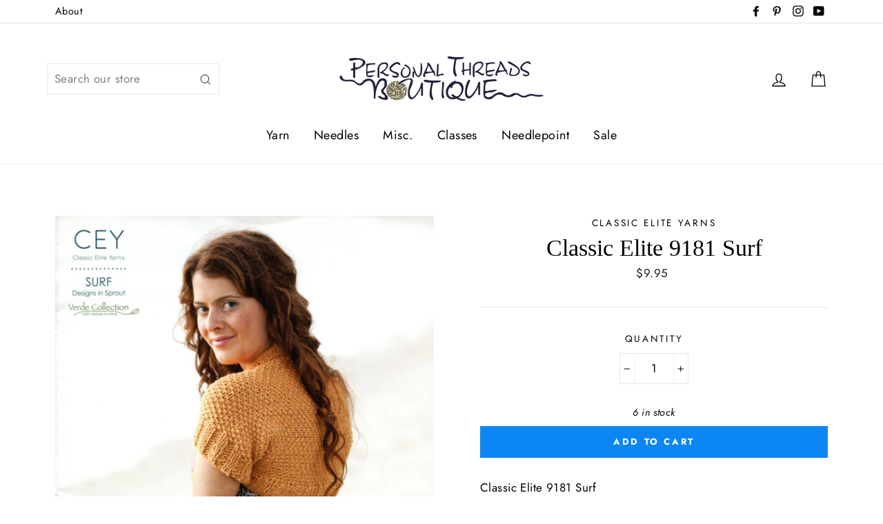

--- FILE ---
content_type: text/javascript
request_url: https://personalthreads.com/cdn/shop/t/3/assets/bc-sf-search.js?v=94083207545917671301576059536
body_size: 36
content:
var bcSfSearchSettings={search:{}};BCSfFilter.prototype.customizeSuggestion=function(suggestionElement,searchElement,searchBoxId){};function submitSearchFormMobile(t,e){e.preventDefault();var o=bcsffilter.getSearchRedirectUrl(bcsffilter.currentTerm);o?window.location.href=o:jQ(t).closest("form").submit()}function beforeSubmitSearchForm(t,e){var o=jQ(t).val(),i=bcsffilter.getSearchRedirectUrl(o);i&&(e.stopImmediatePropagation(),e.stopPropagation(),e.preventDefault(),window.location.href=i)}BCSfFilter.prototype.setSuggestionPosition=function(t){var e=this;if(typeof getSuggestionPosition=="function"&&typeof this.checkIsFullWidthSuggestionMobile=="function"){var o=getSuggestionPosition(t),i=this.checkIsFullWidthSuggestionMobile(t)?"top":"top+12";typeof e.isSuggestionStyle2!="function"||e.isSuggestionStyle2(),o=="left"?jQ(t).autocomplete("option","position",{my:"left "+i,at:"left bottom",collision:"none"}):jQ(t).autocomplete("option","position",{my:"right "+i,at:"right bottom",collision:"none"})}else this.getSettingValue("search.suggestionPosition")=="left"?jQ(t).autocomplete("option","position",{my:"left top+12",at:"left bottom",collision:"none"}):jQ(t).autocomplete("option","position",{my:"right top+12",at:"right bottom",collision:"none"});if(jQ(t).length>0&&jQ(t).on("keydown",function(o2){o2.keyCode==13&&e.enterSearchBoxEvent(t,o2)}),jQ(t).closest("form").length>0){var n=jQ(t).closest("form").find('[type="submit"]');n&&n.length>0&&n.each(function(e2,o2){o2.setAttribute("onclick","beforeSubmitSearchForm('"+t+"', event)")})}},BCSfFilter.prototype.enterSearchBoxEvent=function(t,e){var o=jQ(t).val(),i=this.getSearchRedirectUrl(o);i&&(e.preventDefault(),window.location.href=i)},BCSfFilter.prototype.getSearchRedirectUrl=function(t){if(this.suggestionCache&&this.suggestionCache.hasOwnProperty(t)){for(var e=this.suggestionCache[t],o=0;o<e.length;o++)if(e[o].key=="redirect"&&e[o].values){var i=e[o].values;return i=(i=i.replace("https://"+bcSfFilterMainConfig.shop.domain,"")).replace("http://"+bcSfFilterMainConfig.shop.domain,"")}}return""};
//# sourceMappingURL=/cdn/shop/t/3/assets/bc-sf-search.js.map?v=94083207545917671301576059536
